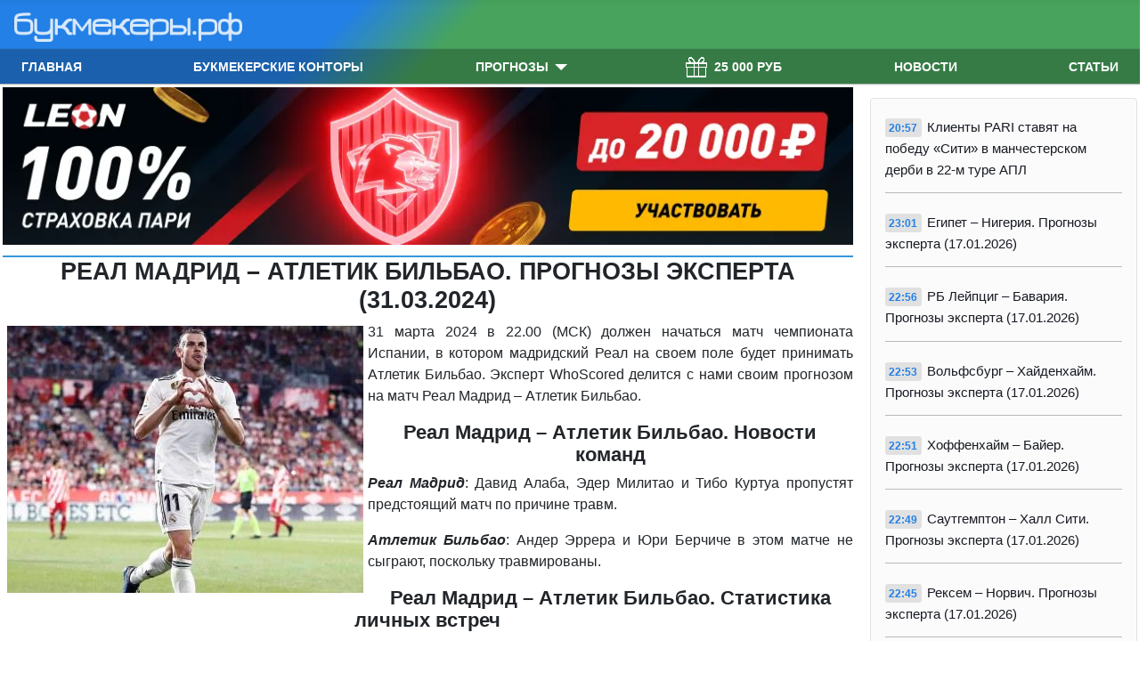

--- FILE ---
content_type: text/html; charset=utf-8
request_url: https://xn--90aiasbk5as2f.xn--p1ai/football-prognoz/31-03-2024-%D1%80%D0%B5%D0%B0%D0%BB-%D0%BC%D0%B0%D0%B4%D1%80%D0%B8%D0%B4-%D0%B0%D1%82%D0%BB%D0%B5%D1%82%D0%B8%D0%BA.html
body_size: 6879
content:
<!DOCTYPE html>
<html lang="ru-ru" dir="ltr">
<head>
	<meta charset="utf-8">
	<meta name="author" content="football">
	<meta name="viewport" content="width=device-width, initial-scale=1">
	<meta name="robots" content="max-snippet:-1, max-image-preview:large, max-video-preview:-1">
	<meta name="description" content="Реал Мадрид – Атлетик Бильбао прогнозы на матч чемпионата Испании (31.03.2024).">
	<title>Реал Мадрид – Атлетик Бильбао. Прогнозы эксперта (31.03.2024)</title>
	<link href="/media/system/images/joomla-favicon.svg" rel="icon" type="image/svg+xml">
	<link href="/media/system/images/favicon.ico" rel="alternate icon" type="image/vnd.microsoft.icon">
	<link href="/media/system/images/joomla-favicon-pinned.svg" rel="mask-icon" color="#000">

	<link href="/media/system/css/joomla-fontawesome.min.css?d036460095bda899ac0ff3cf3b35f842" rel="lazy-stylesheet" /><noscript><link href="/media/system/css/joomla-fontawesome.min.css?d036460095bda899ac0ff3cf3b35f842" rel="stylesheet" /></noscript>
	<link href="/templates/bukmekery/css/global/colors_standard.min.css?d036460095bda899ac0ff3cf3b35f842" rel="stylesheet" />
	<link href="/templates/bukmekery/css/template.min.css?d036460095bda899ac0ff3cf3b35f842" rel="stylesheet" />
	<link href="/templates/bukmekery/css/vendor/joomla-custom-elements/joomla-alert.min.css?0.2.0" rel="stylesheet" />
	<link href="/media/mod_rsblog_recent/css/style.css?d036460095bda899ac0ff3cf3b35f842" rel="stylesheet" />
	<style nonce="NzIzZDZkMWUzZGYyYWQ3MDVmN2JmNTYzMGQxOTFjZWQ1YjBjZDk4MmE2MmQ5M2VkNzFlMWQ0ZmRkMmM2NTczNmViNDkzMzQ4M2IyODk0NDRkZjE4NjllMWEwODcwYzhhYWZmMzY1NGM2ZWJjZWI2NjcwZjllY2RlMGFjN2I1NWI=">:root {
		--hue: 214;
		--template-bg-light: #f0f4fb;
		--template-text-dark: #495057;
		--template-text-light: #ffffff;
		--template-link-color: #2a69b8;
		--template-special-color: #001B4C;
		
	}</style>

	<script src="/media/vendor/metismenujs/js/metismenujs.min.js?1.2.1" defer></script>
	<script src="/media/templates/site/cassiopeia/js/mod_menu/menu-metismenu.min.js?d036460095bda899ac0ff3cf3b35f842" defer></script>
	<script type="application/json" class="joomla-script-options new" nonce="NzIzZDZkMWUzZGYyYWQ3MDVmN2JmNTYzMGQxOTFjZWQ1YjBjZDk4MmE2MmQ5M2VkNzFlMWQ0ZmRkMmM2NTczNmViNDkzMzQ4M2IyODk0NDRkZjE4NjllMWEwODcwYzhhYWZmMzY1NGM2ZWJjZWI2NjcwZjllY2RlMGFjN2I1NWI=">{"joomla.jtext":{"ERROR":"\u041e\u0448\u0438\u0431\u043a\u0430","MESSAGE":"\u0421\u043e\u043e\u0431\u0449\u0435\u043d\u0438\u0435","NOTICE":"\u0412\u043d\u0438\u043c\u0430\u043d\u0438\u0435","WARNING":"\u041f\u0440\u0435\u0434\u0443\u043f\u0440\u0435\u0436\u0434\u0435\u043d\u0438\u0435","JCLOSE":"\u0417\u0430\u043a\u0440\u044b\u0442\u044c","JOK":"\u041e\u043a","JOPEN":"\u041e\u0442\u043a\u0440\u044b\u0442\u044c"},"system.paths":{"root":"","rootFull":"https:\/\/xn--90aiasbk5as2f.xn--p1ai\/","base":"","baseFull":"https:\/\/xn--90aiasbk5as2f.xn--p1ai\/"},"csrf.token":"6e51026da51bdbebc17dad80647e24b3"}</script>
	<script src="/media/system/js/core.min.js?c47dc50c9a8b9c85d135bbac3f47a6e9b4100832"></script>
	<script src="/templates/bukmekery/js/template.min.js?d036460095bda899ac0ff3cf3b35f842" defer></script>
	<script src="/media/vendor/bootstrap/js/bootstrap-es5.min.js?5.0.2" nomodule defer></script>
	<script src="/media/system/js/messages-es5.min.js?3cfa02e233a3320687fe9b7d1134d90c6d88e40a" nomodule defer></script>
	<script src="/media/vendor/bootstrap/js/collapse.min.js?5.0.2" type="module"></script>
	<script src="/media/system/js/messages.min.js?7425e8d1cb9e4f061d5e30271d6d99b085344117" type="module"></script>
	<!-- Start: Структурные данные гугла -->
            
<script type="application/ld+json">
{
    "@context": "https://schema.org",
    "@type": "BreadcrumbList",
    "itemListElement": [
        {
            "@type": "ListItem",
            "position": 1,
            "name": "Главная",
            "item": "https://xn--90aiasbk5as2f.xn--p1ai/"
        },
        {
            "@type": "ListItem",
            "position": 2,
            "name": "Футбол",
            "item": "https://xn--90aiasbk5as2f.xn--p1ai/football-prognoz.html"
        },
        {
            "@type": "ListItem",
            "position": 3,
            "name": "Реал Мадрид – Атлетик Бильбао. Прогнозы эксперта (31.03.2024)",
            "item": "https://xn--90aiasbk5as2f.xn--p1ai/football-prognoz/31-03-2024-%D1%80%D0%B5%D0%B0%D0%BB-%D0%BC%D0%B0%D0%B4%D1%80%D0%B8%D0%B4-%D0%B0%D1%82%D0%BB%D0%B5%D1%82%D0%B8%D0%BA.html"
        }
    ]
}
</script>
            <!-- End: Структурные данные гугла -->

</head>

<body class="site com_content wrapper-static view-article no-layout no-task itemid-129 has-sidebar-right">
	<header class="header container-header full-width position-sticky sticky-top row flex-md-column">

		


					<div class="grid-child col flex-md-row">
				<div class="navbar-brand mx-3 py-0 m-0 my-md-1">
					<a class="brand-logo" href="/">
						<img src="/images/logo3.png#joomlaImage://local-images/logo3.png?width=5250&amp;height=688" alt="Букмекеры.рф">					</a>
									</div>
			
              	      		</div>
		        			<div class="container-below-top col flex-md-row d-flex">
				
<nav class="navbar navbar-expand-md justify-content-end">
	<button class="navbar-toggler navbar-toggler-right me-2" type="button" data-bs-toggle="collapse" data-bs-target="#navbar1" aria-controls="navbar1" aria-expanded="false" aria-label="Переключить навигацию">
		<span class="icon-menu" aria-hidden="true"></span>
	</button>
	<div class="collapse navbar-collapse" id="navbar1">
		<ul class="mod-menu mod-menu_dropdown-metismenu metismenu mod-list d-flex flex-md-row main-menu justify-content-left justify-content-between d-flex">
<li class="metismenu-item item-107 level-1 default"><a href="/" >Главная</a></li><li class="metismenu-item item-108 level-1"><a href="/рейтинг-букмекер-контор.html" >Букмекерские конторы</a></li><li class="metismenu-item item-109 level-1 deeper parent"><a href="/sport.html" >Прогнозы</a><button class="mm-collapsed mm-toggler mm-toggler-link" aria-haspopup="true" aria-expanded="false" aria-label="Прогнозы"></button><ul class="mm-collapse"><li class="metismenu-item item-110 level-2"><a href="/sport/football.html" >Футбол</a></li><li class="metismenu-item item-112 level-2"><a href="/sport/hockey.html" >Хоккей</a></li><li class="metismenu-item item-111 level-2"><a href="/sport/tennis.html" >Теннис</a></li><li class="metismenu-item item-113 level-2"><a href="/sport/basketball.html" >Баскетбол</a></li><li class="metismenu-item item-114 level-2"><a href="/sport/boxing.html" >Бокс</a></li></ul></li><li class="metismenu-item item-205 level-1"><a href="/component/banners/click/511.html" class="d-flex align-items-center"><img src="/images/2-3.gif" alt="25 000 РУБ" class="px-2"><span class="image-title">25 000 РУБ</span></a></li><li class="metismenu-item item-101 level-1"><a href="/новости.html" >Новости</a></li><li class="metismenu-item item-106 level-1"><a href="/analitics.html" >Статьи</a></li></ul>
	</div>
</nav>

			</div>
		
	</header>

	<div class="site-grid">
		
		
		
		
		<div class="grid-child container-component">
			
			<div class="main-top no-card d-flex justify-content-center my-1">
		<div class="mod-banners bannergroup">

	<div class="mod-banners__item banneritem">
																																																																			<a
							href="/component/banners/click/516.html"
							title="Леон - 970">
							<img
								src="https://xn--90aiasbk5as2f.xn--p1ai/images/banners/leon/leon_970180.webp#joomlaImage://local-images/banners/leon/leon_970180.webp?width=970&height=180"
								alt="Леон - 970"
																							>
						</a>
															</div>

</div>
</div>

			<div id="system-message-container" aria-live="polite"></div>

			<main class="mt-0 mt-md-2">
			<div class="com-content-article item-page" itemscope itemtype="https://schema.org/Article">
	<meta itemprop="inLanguage" content="ru-RU">
	
	
		<div class="page-header">
		<h1 itemprop="headline">
			Реал Мадрид – Атлетик Бильбао. Прогнозы эксперта (31.03.2024)		</h1>
							</div>
		
		
	
	
		
								<div itemprop="articleBody" class="com-content-article__body">
		<p style="text-align: justify;"><img style="float: left; margin: 5px;" title="Реал Мадрид – Атлетик Бильбао прогнозы на матч чемпионата Испании (31.03.2024)" src="/images/prognoz/ispania/Real-Madrid/2019/Real1.jpg" alt="Реал Мадрид – Атлетик Бильбао прогнозы на матч чемпионата Испании (31.03.2024)" width="300" height="225" loading="lazy" data-path="local-images:/prognoz/ispania/Real-Madrid/2019/Real1.jpg" />31 марта 2024 в 22.00 (МСК) должен начаться матч чемпионата Испании, в котором мадридский Реал на своем поле будет принимать Атлетик Бильбао. Эксперт WhoScored делится с нами своим прогнозом на матч Реал Мадрид – Атлетик Бильбао.</p>
 
<h3 style="text-align: center;">Реал Мадрид – Атлетик Бильбао. Новости команд</h3>
<p style="text-align: justify;"><strong><em>Реал Мадрид</em></strong>: Давид Алаба, Эдер Милитао и Тибо Куртуа пропустят предстоящий матч по причине травм.</p>
<p style="text-align: justify;"><strong><em>Атлетик Бильбао</em></strong>: Андер Эррера и Юри Берчиче в этом матче не сыграют, поскольку травмированы.</p>
<h3 style="text-align: center;">Реал Мадрид – Атлетик Бильбао. Статистика личных встреч</h3>
<p style="text-align: justify;">Мадридский Реал выиграл четыре из последних шести матче против Атлетик Бильбао, один раз сыграв вничью и один раз проиграв. В этих шести поединках мадридский Реал забил девять голов, заработал девять желтых и одну красную карточки. Атлетик Бильбао забил три гола и заработал 15 горчичников.</p>
<h3 style="text-align: center;">Реал Мадрид – Атлетик Бильбао. Прогноз возможных игровых ситуаций</h3>
<p style="text-align: justify;">Проанализировав сильные и слабые стороны обеих команд за прошлые два сезона, эксперт полагает, что:</p>
<ul>
<li style="text-align: justify;">Атлетик Бильбао может забить после прохода по флангу. Вполне вероятно;</li>
<li style="text-align: justify;">Атлетик Бильбао может создать большое количество моментов для взятия ворот. Вполне вероятно.</li>
</ul>
<h3 style="text-align: center;">Реал Мадрид – Атлетик Бильбао. Факты статистики перед матчем</h3>
<ul>
<li style="text-align: justify;">Реал Мадрид не проигрывал в последних 23 матчах чемпионата Испании;</li>
<li style="text-align: justify;">Атлетико Бильбао сохранил ворота в неприкосновенности в шести из последних восьми матчей чемпионата Испании;</li>
<li style="text-align: justify;">Атлетик Бильбао не проигрывал 17 из последних 19 матчей чемпионата Испании;</li>
<li style="text-align: justify;">Мадридский Реал не проигрывал в последних 34 матчах во всех соревнованиях;</li>
<li style="text-align: justify;">Реал Мадрид не проигрывал в 43 из последних 44 матчей во всех соревнованиях;</li>
<li style="text-align: justify;">Реал Мадрид выиграл последние три домашних матча чемпионата Испании;</li>
<li style="text-align: justify;">Мадридский Реал сохранил ворота в неприкосновенности в последних трех домашних матчах чемпионата Испании;</li>
<li style="text-align: justify;">Атлетик Бильбао не проигрывал в последних четырех матчах во всех соревнованиях;</li>
<li style="text-align: justify;">Атлетик Бильбао не проигрывал в 24 из последних 28 матчей чемпионата Испании.</li>
</ul>
<h2 style="text-align: center;">Реал Мадрид – Атлетик Бильбао. Прогноз на матч</h2>
<p style="text-align: justify;">Реал Мадрид уверенно лидирует в чемпионской гонке, опережая Барселону на восемь очков. К предстоящему матчу сливочные подходят после двух побед подряд. Атлетик Бильбао расположился на четвертом месте, опережая мадридский Атлетико на одно очко. Он так же выиграл последние два матча чемпионата Испании, как и Реал Мадрид. Обе команды находятся в хорошей форме, и эксперт вполне допускает возможность ничейного результата при невысокой результативности поединка.</p>
<p style="text-align: justify;"><strong>Прогноз на матч Реал Мадрид – Атлетик Бильбао от эксперта WhoScored:</strong> ничья, общий тотал меньше 2.5.</p>	</div>

	
							</div>

			</main>
			<div class="main-bottom no-card d-flex justify-content-center mb-2">
		<div class="mod-banners bannergroup">

	<div class="mod-banners__item banneritem">
																																																																			<a
							href="/component/banners/click/517.html"
							title="Pari-main-bottom">
							<img
								src="https://xn--90aiasbk5as2f.xn--p1ai/images/banners/1xstavka/pari-970130.webp#joomlaImage://local-images/banners/1xstavka/pari-970130.webp?width=970&height=130"
								alt="Pari-main-bottom"
																							>
						</a>
															</div>

</div>
</div>
<div class="main-bottom card content2 mx-0 mx-md-3 my-0">
			<h3 class="card-header fs-6">Последние прогнозы статистики</h3>		<div class="card-body">
				
<ul class="mod-articles category category-module mod-list row d-flex mt-2">
			<li class="px-3 py-0">
			<a target="_self" href="/prognoz/айнтрахт-брауншвейг-магдебург-16-01-2026.html" class="mod-articles-category-title ">
				Айнтрахт Брауншвейг - Магдебург. Прогнозы статистики (16.01.2026)			</a>
			<span class="razdelitel mx-0 my-2"></span>
		</li>
			<li class="px-3 py-0">
			<a target="_self" href="/prognoz/монако-лорьян-16-01-2026.html" class="mod-articles-category-title ">
				Монако - Лорьян. Прогнозы статистики (16.01.2026)			</a>
			<span class="razdelitel mx-0 my-2"></span>
		</li>
			<li class="px-3 py-0">
			<a target="_self" href="/prognoz/дюнкерк-по-16-01-2026.html" class="mod-articles-category-title ">
				Дюнкерк - По. Прогнозы статистики (16.01.2026)			</a>
			<span class="razdelitel mx-0 my-2"></span>
		</li>
			<li class="px-3 py-0">
			<a target="_self" href="/prognoz/родез-ле-ман-16-01-2026.html" class="mod-articles-category-title ">
				Родез - Ле-Ман. Прогнозы статистики (16.01.2026)			</a>
			<span class="razdelitel mx-0 my-2"></span>
		</li>
			<li class="px-3 py-0">
			<a target="_self" href="/prognoz/кастельон-леганес-16-01-2026.html" class="mod-articles-category-title ">
				Кастельон - Леганес. Прогнозы статистики (16.01.2026)			</a>
			<span class="razdelitel mx-0 my-2"></span>
		</li>
			<li class="px-3 py-0">
			<a target="_self" href="/prognoz/сампдория-виртус-энтелла-16-01-2026.html" class="mod-articles-category-title ">
				Сампдория - Виртус Энтелла. Прогнозы статистики (16.01.2026)			</a>
			<span class="razdelitel mx-0 my-2"></span>
		</li>
			<li class="px-3 py-0">
			<a target="_self" href="/prognoz/вердер-айнтрахт-франкфурт-16-01-2026.html" class="mod-articles-category-title ">
				Вердер - Айнтрахт Франкфурт. Прогнозы статистики (16.01.2026)			</a>
			<span class="razdelitel mx-0 my-2"></span>
		</li>
			<li class="px-3 py-0">
			<a target="_self" href="/prognoz/пиза-аталанта-16-01-2026.html" class="mod-articles-category-title ">
				Пиза - Аталанта. Прогнозы статистики (16.01.2026)			</a>
			<span class="razdelitel mx-0 my-2"></span>
		</li>
			<li class="px-3 py-0">
			<a target="_self" href="/prognoz/псж-лилль-16-01-2026.html" class="mod-articles-category-title ">
				ПСЖ - Лилль. Прогнозы статистики (16.01.2026)			</a>
			<span class="razdelitel mx-0 my-2"></span>
		</li>
			<li class="px-3 py-0">
			<a target="_self" href="/prognoz/эспаньол-жирона-16-01-2026.html" class="mod-articles-category-title ">
				Эспаньол - Жирона. Прогнозы статистики (16.01.2026)			</a>
			<span class="razdelitel mx-0 my-2"></span>
		</li>
			<li class="px-3 py-0">
			<a target="_self" href="/prognoz/вест-бромвич-мидлсбро-16-01-2026.html" class="mod-articles-category-title ">
				Вест Бромвич - Мидлсбро. Прогнозы статистики (16.01.2026)			</a>
			<span class="razdelitel mx-0 my-2"></span>
		</li>
			<li class="px-3 py-0">
			<a target="_self" href="/prognoz/верона-болонья-15-01-2026.html" class="mod-articles-category-title ">
				Верона - Болонья. Прогнозы статистики (15.01.2026)			</a>
			<span class="razdelitel mx-0 my-2"></span>
		</li>
	</ul>
	</div>
</div>

		</div>

				<div class="grid-child container-sidebar-right">
			<div class="sidebar-right card content2 ms-md-3">
		<div class="card-body">
				<ul class="mod-articlescategory category-module mod-list">
					<li>
    		<span class="mod-articles-category-date">20:57</span>
				<a class="mod-articles-category-title " href="/football-prognoz/pari-mu-mancity-17-01-2026.html">
			Клиенты PARI ставят на победу «Сити» в манчестерском дерби в 22-м туре АПЛ		</a>
	
	
		
	
    <span class="razdelitel"></span>
        
	
	
	</li>
<li>
    		<span class="mod-articles-category-date">23:01</span>
				<a class="mod-articles-category-title " href="/football-prognoz/17-01-2026-египет-нигерия.html">
			Египет – Нигерия. Прогнозы эксперта (17.01.2026)		</a>
	
	
		
	
    <span class="razdelitel"></span>
        
	
	
	</li>
<li>
    		<span class="mod-articles-category-date">22:56</span>
				<a class="mod-articles-category-title " href="/football-prognoz/17-01-2026-рб-лейпциг-бавария.html">
			РБ Лейпциг – Бавария. Прогнозы эксперта (17.01.2026)		</a>
	
	
		
	
    <span class="razdelitel"></span>
        
	
	
	</li>
<li>
    		<span class="mod-articles-category-date">22:53</span>
				<a class="mod-articles-category-title " href="/football-prognoz/17-01-2026-вольфсбург-хайденхайм.html">
			Вольфсбург – Хайденхайм. Прогнозы эксперта (17.01.2026)		</a>
	
	
		
	
    <span class="razdelitel"></span>
        
	
	
	</li>
<li>
    		<span class="mod-articles-category-date">22:51</span>
				<a class="mod-articles-category-title " href="/football-prognoz/17-02-2026-хоффенхайм-байер.html">
			Хоффенхайм – Байер. Прогнозы эксперта (17.01.2026)		</a>
	
	
		
	
    <span class="razdelitel"></span>
        
	
	
	</li>
<li>
    		<span class="mod-articles-category-date">22:49</span>
				<a class="mod-articles-category-title " href="/football-prognoz/17-01-2026-саутгемптон-халл-сити.html">
			Саутгемптон – Халл Сити. Прогнозы эксперта (17.01.2026)		</a>
	
	
		
	
    <span class="razdelitel"></span>
        
	
	
	</li>
<li>
    		<span class="mod-articles-category-date">22:45</span>
				<a class="mod-articles-category-title " href="/football-prognoz/17-01-2026-рексем-норвич.html">
			Рексем – Норвич. Прогнозы эксперта (17.01.2026)		</a>
	
	
		
	
    <span class="razdelitel"></span>
        
	
	
	</li>
<li>
    		<span class="mod-articles-category-date">20:53</span>
				<a class="mod-articles-category-title " href="/football-prognoz/pari-rb-leipzig-bayern-16-01-2026.html">
			Клиенты PARI не сомневаются в победе «Баварии» над «Лейпцигом» в матче Бундеслиги		</a>
	
	
		
	
    <span class="razdelitel"></span>
        
	
	
	</li>
<li>
    		<span class="mod-articles-category-date">20:47</span>
				<a class="mod-articles-category-title " href="/football-prognoz/baltbet-сенегал-марокко-18-01-2026.html">
			Сенегал - Марокко. Прогноз экспертов БК «БалтБет»		</a>
	
	
		
	
    <span class="razdelitel"></span>
        
	
	
	</li>
<li>
    		<span class="mod-articles-category-date">20:43</span>
				<a class="mod-articles-category-title " href="/football-prognoz/baltbet-мю-манчестер-сити-16-01-2026.html">
			«Манчестер Юнайтед» - «Манчестер Сити». Прогноз экспертов БК «БалтБет»		</a>
	
	
		
	
    <span class="razdelitel"></span>
        
	
	
	</li>
	</ul>
	</div>
</div>
<div class="sidebar-right card ">
		<div class="card-body">
				<div class="mod-banners bannergroup">

	<div class="mod-banners__item banneritem">
																																																																			<a
							href="/component/banners/click/515.html" target="_blank" rel="noopener noreferrer"
							title="Leon 300x250">
							<img
								src="https://promtran-15.garnet.ru/images/banners/leon/leon300300.webp#joomlaImage://local-images/banners/leon/leon300300.webp?width=300&height=300"
								alt="Leon 300x250"
																							>
						</a>
															</div>

</div>
	</div>
</div>

		</div>
		
		
			</div>

		<footer class="container-footer footer full-width">
		<div class="grid-child">
			<div class="mod-banners bannergroup">

	<div class="mod-banners__item banneritem">
										<noindex><!-- Yandex.Metrika counter --> <script type="text/javascript" > (function(m,e,t,r,i,k,a){m[i]=m[i]||function(){(m[i].a=m[i].a||[]).push(arguments)}; m[i].l=1*new Date();k=e.createElement(t),a=e.getElementsByTagName(t)[0],k.async=1,k.src=r,a.parentNode.insertBefore(k,a)}) (window, document, "script", "https://mc.yandex.ru/metrika/tag.js", "ym"); ym(1671223, "init", { clickmap:true, trackLinks:true, accurateTrackBounce:true }); </script> <noscript><div><img src="https://mc.yandex.ru/watch/1671223" style="position:absolute; left:-9999px;" alt="" /></div></noscript> <!-- /Yandex.Metrika counter -->
</noindex>			</div>

</div>

<div id="mod-custom146" class="mod-custom custom">
	<p class="m-0" style="font-size: 10pt; color: #ffffff;">Букмекеры.рф © 2010 — 2021. Все права защищены и охраняются законом. При использовании материалов гиперссылка обязательна. Материалы сайта предназначены для лиц старше 18 лет (18+)</p>
<p class="m-0 text-left" style="font-size: 10pt;">СМИ - сетевое издание "БУКМЕКЕРЫ.РФ" зарегистрировано в Роскомнадзоре 03.02.2017 г. Номер свидетельства ЭЛ № ФС 77 - 68614</p></div>

<div id="mod-custom169" class="mod-custom custom">
	<div class="mobmenufoot d-sm-none">
        <a href="/" title="Букмекеры.рф" class="col"><i class="sprite mobico"></i><span>ГЛАВНАЯ</span></a>
        <a href="/sport.html" title="Все прогнозы" class="col"><i class="sprite mobico1"></i><span>ВСЕ ПРОГНОЗЫ</span></a>
        <a href="/prognoz.html" title="Прогнозы статистики на футбол" class="col"><i class="sprite mobico2"></i><span>ПО СТАТИСТИКЕ</span></a>
        <a href="/analitics.html" title="Статьи" class="col"><i class="sprite mobico3"></i><span>СТАТЬИ</span></a>
        <a href="/component/banners/click/507.html" title="Бонус" class="col"><i class="sprite mobico4"></i><span>16000 РУБ</span></a>
    </div></div>

		</div>
	</footer>
	
	
	
</body>
</html>

--- FILE ---
content_type: text/css
request_url: https://xn--90aiasbk5as2f.xn--p1ai/templates/bukmekery/css/bukmeker.css
body_size: 3784
content:
.container-topbar{
  background-color: #fff!important;
}
.container-topbar .mod-menu {
    color: #000!important;
}
.container-component > * + * {
  margin-top: 0;
}
.container-header{
  background-color: var(--cassiopeia-color-primary);
  background-image: linear-gradient(135deg,var(--cassiopeia-color-primary),var(--cassiopeia-color-hover));
}
.container-header .grid-child {
  padding: 0 .5em!important;
}
.main-menu {
  flex-direction: row;
  padding: 0 10px!important;
}
.container-below-top nav {
	display: flex;
    width: 100%;
    max-width: 1320px;
    margin-right: auto!important;
    margin-left: auto!important;
    margin-top: 0!important;
}

.site-grid {
  column-gap: 0.2em!important;
}
.com-content-article__body img {
  width: fit-content;
}
/**mobmenufoot start**/
.mobmenufoot {
	position: fixed;
    bottom: 0;
    left: 0;
    right: 0;
    z-index: 2;
  	background-color: #2380e6;
    box-shadow: 0 0 10px rgb(0 0 0 / 60%);
    min-height: 40px;
    display: flex;
    text-align: center;
}
.mobmenufoot a {
  	color: #20c997;
    padding-top: 4px;
    position: relative;
    flex: 1 1 auto;
  	text-decoration: none;
}
.mobmenufoot a i {
    font-size: 1rem;
}
.mobico {
    width: 28px; height: 28px;
    background: url('css_sprites.png') -10px -10px;
}
.mobico1 {
    width: 28px; height: 28px;
    background: url('css_sprites.png') -106px -10px;
}
.mobico2 {
    width: 28px; height: 28px;
    background: url('css_sprites.png') -58px -10px;
}
.mobico3 {
    width: 28px; height: 28px;
    background: url('css_sprites.png') -58px -58px;
}
.mobico4 {
    width: 28px; height: 28px;
    background: url('css_sprites.png') -10px -58px;
}
.sprite {
    background-image: url(/images/mob_sprites.png);
    background-repeat: no-repeat;
    display: inline-flex;
}
.mobmenufoot a span {
    position: relative;
    display: block;
    font-size: .5rem;
    font-weight: 500;
    padding: 0 0 4px 0;
    line-height: .7rem;
}
/**mobmenufoot end**/
.content1{

}
.content1 .card-body {
  padding: 0.25rem;
}
.content1 .mod-custom {
    --gutter-x: 1em;
    --gutter-y: 0;
    display: flex;
    flex-wrap: wrap;
    margin-top: calc(var(--gutter-y)*-1);
    margin-right: calc(var(--gutter-x)*-0.5);
    margin-left: calc(var(--gutter-x)*-0.5);
}
.content1 .card-header {
	padding: .2rem 1rem;
}
.content1 h3 {
  font-size: calc(.65rem + .6vw);
  /**color: var(--cassiopeia-color-hover);**/
}
.content2{
	/**background-color: rgba(200, 240, 215, 0.13);**/
	background-color: #FBFBFB!important;
}
.content2 .mod-articles-category-title {
	font-size: calc(.8rem + .2vw);
    line-height: calc(.7rem + .3vw);
	color:#181b23;
}
.content2 .mod-articles-category-category {
	font-size: calc(.5rem + .3vw);
}
.content2 .mod-articles-category-date {
	font-size: calc(.65rem + .1vw);
  	background: #FBFBFB;
    padding-right: 10px;
    color:#7b7b7b;
    background: linear-gradient(
22deg, rgb(0 0 0 / 10%), rgb(0 0 0 / 10%));
    padding-right: 10px;
    color: var(--cassiopeia-color-primary);
    padding: 4px;
    margin-right: 2px;
    padding-right: 5px;
    border-radius: 3px;
    font-weight: 600;
}
.content2 .razdelitel {
	width: 100%;
    text-align: left;
    border-bottom: 1px solid rgba(123, 123, 123, .5);
    line-height: 0.1em;
    display: block;
    margin: calc(.5rem + .4vw) 0 calc(.5rem + .4vw);
}

#mod-custom124 {
  	--gutter-x: 1em;
    --gutter-y: 0;
    display: flex;
    flex-wrap: wrap;
    margin-top: calc(var(--gutter-y) * -1);
    margin-right: calc(var(--gutter-x) * -.5);
    margin-left: calc(var(--gutter-x) * -.5);
}

.headtext1 {
    font-size: calc(.65rem + .6vw);
}
@media (min-width: 768px) {
  .content1 h3 {
    font-size: calc(.4rem + .5vw);
  }

.container-below-top {
	background-color: rgba(0, 0, 0, 0.25);
    box-shadow: rgb(34, 38, 42) 0px 0px 2px;
    color: rgb(255, 255, 255) !important;
	}
}
/**** zagolovki pereopredelennye ****/
.page-header h1 {
	border-top: 2px solid #3598dc;
    text-align: center;
    text-transform: uppercase;
    font-size: calc(1.125rem + 0.7vw);
    font-weight: 600;
}
.com-content-article__body h2 {
	text-transform: uppercase;
    font-size: calc(1.0rem + 0.6vw);
    font-weight: 600;
}
/**** for tips preview old ***/
.matchpreviewh2 {
  	padding: 5px 5px 5px 5px;
    margin: 0px;
    font-size: 16px;
    line-height: 18px;
    text-transform: uppercase;
}

.matchpreviewh3 {
    padding: 5px 5px 5px 5px;
    margin: 0px;
    font-size: 18px;
    line-height: 18px;
    text-transform: uppercase;
}
.matchmain {
	display: flex; 
	flex-direction: row; 
	align-items: stretch; 
	/*border: 1px solid #e2e2e2; */
	/*background: #f5f5f5;*/
	font-family: tahoma;
	color: #636363;
    padding-bottom: 15px;
}
.matchmain, .matchstat a {

    color: white;
    font-family: tahoma;
    font-size: 14px;

}
.b11 {
	display: flex; 
	justify-content: center; 
	max-width: 30%; 
	/*border: 1px solid yellow; */
	background: #7fc7ff;
	/*padding: 0 10px;*/
	border-radius: 5px;
}

.b11 img {
	border-radius: 5px;
	margin: 10px !important;
}

.b12 {
	display: flex; 
	flex-direction: column; 
	width: 100%; 
	justify-content: center;
	align-items: center;
	background: #3598DC;
	/*border: 1px solid yellow;*/
	border-left: 3px solid white;
	/*padding: 10px;*/
	border-radius: 8px 5px 5px 8px;
}

.b121 {
	display: flex; 
	flex-direction: row; 
	justify-content: space-between; 
	width: 100%; 
	height: 100%; 
	/*border: 1px solid yellow; */
	background: #3598DC;
	margin: 10px;
}

.b1211 {
	display: flex; 
	flex-direction: column; 
	align-self: center; 
	align-content: space-between; 
	width: 30%; 
	height: 100%; 
	/*border: 1px solid yellow;*/ 
	/*background: #42aaff;*/
}

.b1211 img {
	width: 90px !important;
}

.b1213	 img {
	width: 90px !important;
}

.seria {
	display: flex; 
	flex-direction: row; 
	align-self: center;
	padding: 5px;
}

.win {
	background: #62b3ac; font-size: 14px; text-align: center; padding: 0px 6px; font-weight: bold; color: #fff; display: inline-block; margin-right: 1px; border-radius: 4px; border: 3px solid #397570;
}

.lose {
	background-color: #d9596e; font-size: 14px; text-align: center; padding: 0px 6px; font-weight: bold; color: #fff; display: inline-block; margin-right: 1px; border-radius: 4px; border: 3px solid #a6263b;
}

.draw {
	background: #ad841a; font-size: 14px; text-align: center; padding: 0px 6px; font-weight: bold; color: #fff; display: inline-block; margin-right: 1px; border-radius: 4px; border: 3px solid #54400d;
}

.b1212 {
	width: 40%; 
	/*height: 100%; */
	/*display: block; */
	text-align: center;
	/*border: 1px solid yellow; */
	/*background: #5d76cb; */
	padding: 5px;
	border-radius: 8px;
	background: #fff;
	display: flex;
    align-self: center;
    font-size: 14px;
    flex-direction: column;

}

.b1212 a {
	color: #636363;
	font-size: 14px!important;
}

.b121 h4 {
	text-transform: uppercase;
	text-decoration: none !important;
	font-size: 16px !important;
}

.b121 a {
	/*text-transform: uppercase;*/
	text-decoration: none !important;
	font-size: 18px;
  	color: #3598DC;
}

.b1211 a, .b1213 a {
	/*text-transform: uppercase;*/
	text-decoration: none !important;
	font-size: 18px;
  	color: white;
}

.ulmatch {
	list-style: none;
	margin-top: 10px; 
	margin-bottom: 10px;
	padding: 5px;
}

.limatch {
	display: flex; margin: 5px 0;
}

.spandataleft {
	color: #636363; 
	flex: 0 1 auto; 
	text-align: left;
}

.tochka {
	display: flex; 
	flex: 1 1 auto; 
	border-bottom: 2px dotted #636363; 
	height: 1em; 
	margin: 0 .3em;
}

.spandataright {
	text-align: right; 
	flex: 0 1 auto;
}

.spandatacenter {
	margin-right: 15px; 
	width: 25px; 
	text-align: center;
}

.b122 {
	display: flex; 
	flex-direction: row; 
	width: 100%; 
	height: auto;  
	background-color: #3598DC; 
	margin: 0; 
	padding: 0; 
	/*border: 1px solid #e2e2e2; */
	font-size: 100%; 
	font: inherit; 
	vertical-align: baseline;
	border-top: 1px solid #e2e2e2;
	border-radius: 0px 0px 5px 5px;
}

.ulmatchmenu {
	width: 100%; 
	/*border: 1px solid #e2e2e2;*/ 
	display: flex; 
	list-style: none;
	align-items: center;
    justify-content: center;
    padding: 0;
    border-radius: 7px;
    margin-block-end: 0px;
    margin-block-start: 0px;
    /*margin: 6px 0;*/ 
}

.limatchmenu {
	flex: 1; width: 100%;
}

.limatchmenu a {
	box-sizing: border-box; 
	word-spacing: normal; 
	padding: 11px; 
	display: flex; 
	height: 100%; 
	align-items: center; 
	justify-content: center; 
	text-align: center;
	text-transform: uppercase;
	text-decoration: none;
  	color: #eee;
}

.b122 a:hover {
	background-color: white;
	color: #7fc7ff;
}

.b122 a:focus {
	background-color: white;
	color: #7fc7ff;
}

.b1213 {
	display: flex; 
	flex-direction: column; 
	align-self: center; 
	align-content: space-between; 
	width: 30%; 
	height: 100%; 
	/*border: 1px solid yellow; */
	/*background: #42aaff;*/
}

.tipbets {
	border: 1px solid #3598DC;
	display: flex;
	flex-direction: column;
	align-items: center;
	width: 100%; 
	height: 100%; 
	margin-top: 10px;
	margin-bottom: 30px;
	font-family: tahoma;
	font-size: 14px;
	border-radius: 5px;
}

.ultipbets {
	display: flex;
	flex-direction: row;
	width: 100%;
	list-style: none;
	padding-inline-start: 0px;
	margin: 0;
}

.ultipbets li {
	width: 33%;
	display: flex;
	flex-direction: row;
	align-self: center;
}

.ptipbets {
	width: 100%;
	display: flex;
	flex-direction: column;
	align-items: center;
    margin-bottom: 5px !important;
}

.ptipbets span {
	font-size: 30px;
	color: #3598DC;
	display: block;
}
.ptipbets a {
	font-size: 30px;
	color: #3598DC;
	display: block;
}
.ultipbets2 {
	background: #3598DC;
	display: flex;
	flex-direction: row;
	width: 100%;
	list-style: none;
	padding-inline-start: 0px;
	margin: 0;
	justify-content: center;
}

.ultipbets2 li {
	width: 50%; 
	display: flex; 
	flex-direction: column; 
	align-items: center;
}

.dobets2 {
	width: 50%; 
	display: flex; 
	flex-direction: column; 
	justify-content: space-between; 
	align-items: center;
	align-self: center;
	/*background: #7fc7ff;*/
	/*border: 1px solid #7fc7ff;*/
}

.spantipbets {
	font-size: 30px;
	color: #3598DC;
	display: flex;
	/*height: 60px;*/
	align-items: center;
}

.dobets2 a {
	color: white;
	text-decoration: none;
	font-size: 24px;
}

.tipbets1 {
	border: 1px solid #3598DC;
    display: flex;
    flex-direction: column;
    align-items: center;
    width: 100%;
    height: 100%;
    margin-top: 10px;
    margin-bottom: 15px;
    font-family: tahoma;
    font-size: 14px;
    border-radius: 5px;
}

.ultipbets0 {
	width: 100%;
    border-bottom: 1px solid #3598DC;
    margin-top: 0px;
    background: #3598DC;
}

.ultipbets0 h3 {
    text-align: center;
    margin-top: 10px;
    margin-bottom: 10px;
    font-size: 18px;
    text-transform: uppercase;
    color: #f0f8ff;
    font-weight: 600;
}

.ultipbets4 {
   /* margin: 10px;*/
    display: flex;
    flex-direction: row;
}

.ultipbets44 {
	width: 70%;
	padding: 10px;
	border-radius: 5px;
    text-align: justify;
}

.ultipbets45 {
	width: 30%;
	background: #3598DC;
    /*margin: -10px -10px -10px 10px;*/
    display: flex;
    flex-direction: column;
    align-items: center;
    border-left: 1px solid #3598DC;
}

.ultipbets47 a {
	color: white;
    text-decoration: none;
    font-size: 20px;
    text-align: center;
    line-height: 22px;
}

.ultipbets46 a {
	color: #42aaff;
    text-decoration: none;
    font-size: 28px;
    text-align: center;
    line-height: 28px;
}

.ultipbets46 {
    background: #F7F7F9;
    width: 100%;
    /* background: #7fc7ff; */
    /* margin: -10px -10px -10px 10px; */
    display: flex;
    flex-direction: column;
    align-items: center;
    height: 60%;
    align-self: center;
    align-content: center;
    justify-content: center;
}

.ultipbets47 {
	display: flex;
    flex-direction: column;
    /* height: 50%; */
    /*align-content: center;*/
    /*align-items: center;*/
    /*align-self: center;*/
    /*border-left: 1px solid #7fc7ff;*/
    width: 100%;
    height: 40%;
    justify-content: center;
}

.tipstatistic {
	/*border: 1px solid #50a389;*/
    display: flex;
    flex-direction: column;
    align-items: center;
    width: 100%;
    height: 100%;
    margin-bottom: 30px;
    font-family: tahoma;
    font-size: 14px;
    border-radius: 5px;
    /*border-bottom: 1px solid #50a389;*/
    margin-top: 0px;
	/*background: #ecf3ec;*/
    padding: 5px;
}

.tipstatistic h3 {
    text-align: center;
    margin-top: 10px;
    margin-bottom: 10px;
    font-size: 18px;
    text-transform: uppercase;
	/*color: #50A389;*/
    font-weight: 600;
}

.tipstatistic h4 {
    font-size: 14px;
    text-transform: uppercase;
	color: #50A389;
    /*font-weight: 600;*/
}

.tipstatistic h4{
	margin: 5px;
}

.tipstatistic3 { 
	background: white;
    width: 100%;
	border-radius: 0 0 4px 4px; 
    padding-right: 10px;
}

.tipstatistic1 { 
	background: white;
    width: 100%;
    display: flex;
    flex-direction: column;
    /*border-bottom: 1px solid #50a389;*/
    padding-bottom: 20px;
}
.tipstatistic11 { 
	width: 60%;
    display: flex;
    /*padding: 5px;*/
    flex-direction: row;
    align-items: center;
    list-style-type: none;
    margin: 5px;
    padding-inline-start: 0;
    align-self: center;
}
.tipstatistic12 { 
	background: white;
    width: 60%;
    justify-content: center;
    display: flex;
    flex-direction: row;
    align-items: center;
    list-style-type: none;
    margin-top: 0px;
    padding-left: 0px;
    align-self: center;
    margin-bottom: 5px;
    font-size: 12px;
}

.listat1 {
	/*border: 1px solid #50A389;*/
	width: 15%;
	text-align: center;
    padding: 1px 0;
    font-size: 14px;
    background: #50A389;
    color: white;
    font-weight: 500;
    border-radius: 5px 0 0 5px;
}
.listat2 {
	text-align: center;
    width: 70%;
    background: #d1e8e0;
    text-transform: uppercase;
	color: #50A389;
    padding: 1px 0;
    /*border: 1px solid #50A389;*/
} 
.listat2 span {
	color: black;
}
.listat3 {
	/*border: 1px solid #50A389;*/
	width: 15%;
	text-align: center;
    padding: 1px 0;
    font-size: 14px;
    background: #50A389;
    color: white;
    font-weight: 500;
    border-radius: 0 5px 5px 0;
}

.tipstatistic2 { 
	background: white;
    width: 50%;
}
.goalin {
	width: 50%;
}

@media only screen and (max-width: 479px) and (min-width: 240px)
{
  .b1212 {
    padding: 0px;
    border-radius: 8px;
    font-size: 10px;
  }
  .b1212 a {
    font-size: 10px !important;
  }
  .matchmain a {
    font-size: 12px;
    line-height: 14px;
  }
  .ulmatch {
    margin-top: 5px;
    margin-bottom: 5px;
    padding: 3px;
  }
  .limatch {
    margin: 1px 0;
  }
  .limatchmenu a {
    padding: 3px;
  }
  .spandataleft {
    display: none;
  }
  .spandatacenter {
    margin-right: 0px;
    width: 15px;
  }
  .win {
    font-size: 8px;
    padding: 0px 5px;
    border-radius: 2px;
    border: 1px solid #397570;
  }
  .lose {
    font-size: 8px;
    text-align: center;
    padding: 0px 5px;
    border-radius: 2px;
    border: 1px solid #a6263b;
  }
  .draw {
    font-size: 8px;
    padding: 0px 5px;
    border-radius: 2px;
    border: 1px solid #54400d;
  }
  .ptipbets a {
    font-size: 20px;
  }
  .ultipbets li {
    font-size: 12px;
  }
  .ptipbets {
    margin-bottom: 3px !important;
    margin-top: 3px !important;
  }
  .dobets2 a {
    font-size: 18px;
  }
  .tipstatistic12 {
    width: 90%;
  }
  .listat3, .listat1 {
    width: 20%;
    font-size: 12px;
    font-weight: 900;
  }
  .ultipbets44 {
    width: 73%;
  }
  .ultipbets45 {
    width: 28%;
  }
  .ultipbets46 {
	font-size: 12px;
	text-align: center;
  }
  .ultipbets46 a {
    font-size: 22px;
  }
  .ultipbets47 a {
    line-height: 20px;
  }
 }
@media (min-width: 768px) 
{
	.sidebar-right {
      position: sticky!important;
      top: -17.125rem;
      margin: 0;
      min-height: 2rem;
	}
}